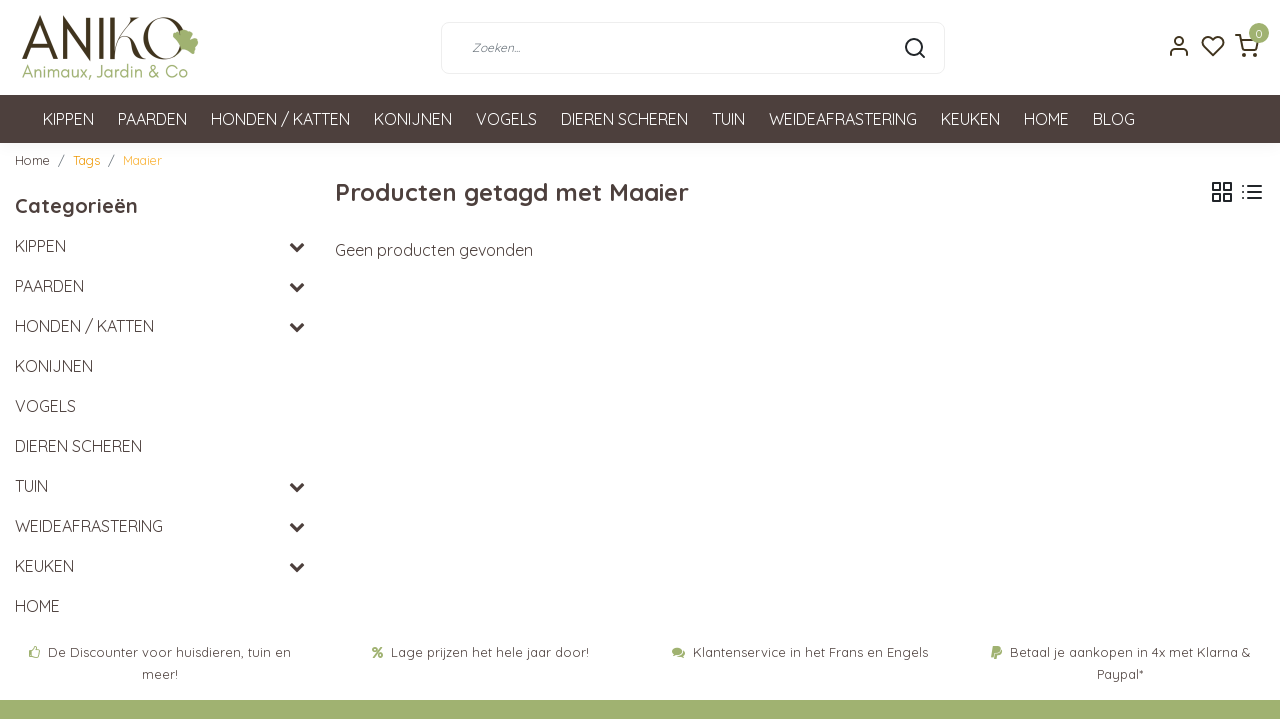

--- FILE ---
content_type: text/html;charset=utf-8
request_url: https://www.aniko.shop/nl/tags/maaier/
body_size: 13864
content:
<!DOCTYPE html>
<html lang="nl">
<head>
  <!--
    Dynamic Theme
    Theme by InStijl Media
    https://www.instijlmedia.nl
    
    If you are interested in our special offers or some customizaton, please contact us at support@instijlmedia.nl.
    -->
  <title>Maaier</title>
  <meta name="description" content="Aniko is de speciaalzaak voor Huisdieren, Tuin en Huis. Ontdek een selectie producten voor het welzijn van je huisdieren en het onderhoud van je buitenleven." />
  <meta name="keywords" content="Maaier, HobbyBoerderij, Tuin, Groentetuin, Dieren, Kip, Eend, Gans, Hond, Kat, Konijn, Paard, Geit, Koe, Schaap, Omheining, Elektrisch hek, schrikdraadapparaat, net, barbecue, rokerij, olijfhout, zomer, winter, herfst, lente, biologisch, ecoproducten" />
  <meta http-equiv="X-UA-Compatible" content="IE=Edge">
  <meta name="viewport" content="width=device-width">
  <meta name="apple-mobile-web-app-capable" content="yes">
  <meta name="apple-mobile-web-app-status-bar-style" content="black">
  <link rel="shortcut icon" href="https://cdn.webshopapp.com/shops/314692/themes/172647/v/1902267/assets/favicon.ico?20230601115414" type="image/x-icon" />
  <meta property="og:title" content="Maaier">
  <meta property="og:type" content="website">
  <meta property="og:description" content="Aniko is de speciaalzaak voor Huisdieren, Tuin en Huis. Ontdek een selectie producten voor het welzijn van je huisdieren en het onderhoud van je buitenleven.">
  <meta property="og:site_name" content="MY FARM BASE">
  <meta property="og:url" content="https://www.aniko.shop/">
    <meta property="og:image" content="https://cdn.webshopapp.com/shops/314692/themes/172647/v/1773949/assets/img-logo.png?20230530155942">
  <meta property="og:image:width" content="200px" />
  <meta property="og:image:height" content="200px" />
  	<link rel="preconnect" href="//ajax.googleapis.com">
	<link rel="preconnect" href="//cdn.webshopapp.com/">
	<link rel="preconnect" href="//cdn.webshopapp.com/">	
  <link rel="dns-prefetch" href="//ajax.googleapis.com">
	<link rel="dns-prefetch" href="//cdn.webshopapp.com/">
	<link rel="dns-prefetch" href="//cdn.webshopapp.com/">	

  <!-- Theme fonts -->
  
  <link href="//fonts.googleapis.com/css?family=Quicksand:400,300,600,700" rel="preload" as="style">
    <link href="//fonts.googleapis.com/css?family=Quicksand:400,300,600,700" rel="stylesheet">

		<link rel="preload" as="style" href="//fonts.googleapis.com/css?family=Quicksand:300,400,600&amp;display=swap">
	<link rel="preconnect" href="https://fonts.googleapis.com">
	<link rel="preconnect" href="https://fonts.gstatic.com" crossorigin>
	<link rel="dns-prefetch" href="https://fonts.googleapis.com">
	<link rel="dns-prefetch" href="https://fonts.gstatic.com" crossorigin>

		<link href="//fonts.googleapis.com/css?family=Quicksand:300,400,600&amp;display=swap" rel="stylesheet" media="all">

	<!-- Theme CSS -->
  <link rel="stylesheet" href="https://cdn.webshopapp.com/shops/314692/themes/172647/assets/css-bootstrap.css?2025051511355220201116091314" />
  <link rel="stylesheet" href="https://cdn.webshopapp.com/shops/314692/themes/172647/assets/css-owl-carousel.css?2025051511355220201116091314" />
    <link rel="stylesheet" href="https://cdn.webshopapp.com/shops/314692/themes/172647/assets/style.css?2025051511355220201116091314" />
    <link rel="stylesheet" href="https://cdn.webshopapp.com/shops/314692/themes/172647/assets/settings.css?2025051511355220201116091314" />
  <script src="https://cdn.webshopapp.com/shops/314692/themes/172647/assets/js-jquery.js?2025051511355220201116091314"></script>
  <!-- Google Tag Manager -->
      <meta charset="utf-8"/>
<!-- [START] 'blocks/head.rain' -->
<!--

  (c) 2008-2026 Lightspeed Netherlands B.V.
  http://www.lightspeedhq.com
  Generated: 14-01-2026 @ 03:21:01

-->
<link rel="canonical" href="https://www.aniko.shop/nl/tags/maaier/"/>
<link rel="alternate" href="https://www.aniko.shop/nl/index.rss" type="application/rss+xml" title="Nieuwe producten"/>
<meta name="robots" content="noodp,noydir"/>
<meta name="google-site-verification" content="t7t5ebuhhNCDvC30or1fyg7xTwwsoX5xj6-c23lomoY"/>
<meta property="og:url" content="https://www.aniko.shop/nl/tags/maaier/?source=facebook"/>
<meta property="og:site_name" content="MY FARM BASE"/>
<meta property="og:title" content="Maaier"/>
<meta property="og:description" content="Aniko is de speciaalzaak voor Huisdieren, Tuin en Huis. Ontdek een selectie producten voor het welzijn van je huisdieren en het onderhoud van je buitenleven."/>
<script>
(function(w,d,s,l,i){w[l]=w[l]||[];w[l].push({'gtm.start':
new Date().getTime(),event:'gtm.js'});var f=d.getElementsByTagName(s)[0],
j=d.createElement(s),dl=l!='dataLayer'?'&l='+l:'';j.async=true;j.src=
'https://www.googletagmanager.com/gtm.js?id='+i+dl;f.parentNode.insertBefore(j,f);
})(window,document,'script','dataLayer','GTM-NKB387F');
</script>
<script>
  window.dataLayer = window.dataLayer || [];
    function gtag(){dataLayer.push(arguments);}
    gtag('js', new Date());
    gtag('config', 'G-P8LK1P7Z4Q');
</script>
<script>
window.$crisp=[];window.CRISP_WEBSITE_ID="49aa64aa-b92c-44bd-bedf-0aa1d23fd83d";(function(){d=document;s=d.createElement("script");s.src="https://client.crisp.chat/l.js";s.async=1;d.getElementsByTagName("head")[0].appendChild(s);})();
</script>
<script>
(function(h,o,t,j,a,r){
                h.hj=h.hj||function(){(h.hj.q=h.hj.q||[]).push(arguments)};
                h._hjSettings={hjid:2315923,hjsv:6};
                a=o.getElementsByTagName('head')[0];
                r=o.createElement('script');r.async=1;
                r.src=t+h._hjSettings.hjid+j+h._hjSettings.hjsv;
                a.appendChild(r);
        })(window,document,'https://static.hotjar.com/c/hotjar-','.js?sv=');

</script>
<!--[if lt IE 9]>
<script src="https://cdn.webshopapp.com/assets/html5shiv.js?2025-02-20"></script>
<![endif]-->
<!-- [END] 'blocks/head.rain' -->
</head>
  
<body class="body osx webkit">
    <div id="wrapper" class="wrapper">
    <!-- Template -->
        
<header id="header" class="header-white nav-theme sticky-top">
    <div class="header-inner bg-header text-header">
    <div class="container-ism">
      <div class="row">
                <div class="col-6 col-lg-4 pr-0 order-xl-1">
          <div class="logo d-flex  justify-content-start align-items-center h-100">
            <a href="" title="" onclick="mobileNav($(this));return false;" id="resNavOpener" class="link link-menu text-center text-header mr-2 d-xl-none d-block" data-target="#overlayNavigation">
              <div class="menu-icon">
              <span class="fa fa-bars" data-feather="menu" aria-hidden="true"></span>
              </div>
            </a>
            <a href="https://www.aniko.shop/nl/" title="De welzijnsexpert voor je tuin en je huisdieren">
              <img src="https://cdn.webshopapp.com/shops/314692/themes/172647/v/1773949/assets/img-logo.png?20230530155942" alt="De welzijnsexpert voor je tuin en je huisdieren" class="img-logo img-fluid">
            </a>
          </div>
        </div>
        <div class="col-1 col-lg-5 w-100 d-lg-block d-none justify-content-center align-self-center order-xl-2">
                    <div id="search">
            <form role="search" action="https://www.aniko.shop/nl/search/" method="get" id="formSearch" class="d-md-block d-none position-relative"  data-search-type="desktop">
               <div class="search-theme white input-group-append btn-shortrounded align-items-center">
                  <input type="search" class="form-control border-squared-right border-0 py-3 h-auto focus-0" autocomplete="off" placeholder="Zoeken..." value="" name="q" id="search-input" data-device="desktop">
                  <a href="" class="btn btn-theme border-squared-left mb-0 p-0 px-3" type="submit" title="Zoeken" onclick="$('#formSearch').submit();">
                    <i class="fa fa-search" data-feather="search"></i>
                  </a>
               </div>
              <div class="autocomplete hide">
                <div class="products products-livesearch row px-3 mb-3 clearfix"></div>
                <div class="notfound hide p-3">Geen producten gevonden...</div>
                <div class="more px-3 mb-3 clear">
                  <a class="btn btn-secondary btn-sm result-btn livesearch" href="javascript:;" onclick="$('#formSearch').submit();">
                    <span>Bekijk alle resultaten</span>
                  </a>
                </div>
              </div>
            </form>
          </div>
                            </div>
        <div class="col-6 col-lg-3 order-3">
          <div class="d-inline-block h-100 float-right">
                        <div class="hallmark align-text-bottom d-md-inline-block d-none">
              <a href="https://www.trustpilot.com/review/myfarmbase.com" title="" target="_blank" class="btn-hallmark mr-2">
                <img src="https://cdn.webshopapp.com/shops/314692/themes/172647/assets/hallmark.png?2025051511355220201116091314" alt="" class="img-fluid" />
              </a>
            </div>
                        <div class="header-search d-lg-none d-inline-block h-100">
              <button class="btn-search btn-nav border-0 p-0 m-0 h-100 bg-header text-header focus-0" onclick="mobileNav($(this));return false;" data-target="#overlaySearch">
                <i class="fa fa-lg fa-search" aria-hidden="true" data-feather="search"></i>
              </button>
            </div>
                        <div class="header-user header-languages d-none h-100">
              <div class="dropdown">
                <button class="btn-user btn-nav border-0 p-0 m-0 h-100 text-header focus-0" onclick="mobileNav($(this));return false;" data-target="#overlayUser">
                        							                  	<span class="flag flag-nl"></span>
                  	      						      							      						      							      						                </button>
            	</div>
            </div>
                        <div class="header-user d-inline-block h-100">
              <button class="btn-user btn-nav border-0 p-0 m-0 h-100 text-header focus-0" onclick="mobileNav($(this));return false;" data-target="#overlayUser">
                <i class="fa fa-lg fa-user-o" aria-hidden="true" data-feather="user"></i>
              </button>
            </div>
                        <div class="header-heart d-inline-block h-100">
              <a href="https://www.aniko.shop/nl/account/wishlist/" class="btn-heart btn-nav border-0 p-0 m-0 h-100 text-header focus-0">
                <i class="fa fa-lg fa-heart-o" aria-hidden="true" data-feather="heart"></i>
              </a>
            </div>
                        <div class="header-cart d-inline-block h-100">
              <button class="btn-user btn-nav border-0 p-0 m-0 h-100 text-header focus-0 position-relative" onclick="mobileNav($(this));return false;" data-target="#overlayCart">
                <i class="fa fa-lg fa-shopping-cart" aria-hidden="true" data-feather="shopping-cart"></i>
                <span class="cart-count">0</span>
              </button>
            </div>
          </div>
        </div>

      </div>
    </div>
  </div>
            <nav id="megamenu" class="navbar navbar-expand-lg bg-navbar text-navbar py-0 d-xl-block d-none">
  <div class="container-ism">
    <div class="ism-mainnav">
      <ul class="nav mr-auto">
                                  <li class="nav-item item  categories">
            <a href="https://www.aniko.shop/nl/kippen/" class="nav-link">KIPPEN</a>
                                    <div class="subnav ism-dropdown">
                            	              	              	                                                              <ul class="subnav-col list-unstyled m-0">
                                          <li class="subitem">
                        <a href="https://www.aniko.shop/nl/kippen/kippenhokken/" title="Kippenhokken  ">Kippenhokken  </a>
                                              </li>
                                          <li class="subitem">
                        <a href="https://www.aniko.shop/nl/kippen/verwarming/" title="Verwarming">Verwarming</a>
                                              </li>
                                      </ul>
                              	            	            </div>
                    	</li>
                          <li class="nav-item item  categories">
            <a href="https://www.aniko.shop/nl/paarden/" class="nav-link">PAARDEN</a>
                                    <div class="subnav ism-dropdown">
                            	              	              	                                                              <ul class="subnav-col list-unstyled m-0">
                                          <li class="subitem">
                        <a href="https://www.aniko.shop/nl/paarden/voor-de-ruiter/" title="Voor de ruiter">Voor de ruiter</a>
                                              </li>
                                          <li class="subitem">
                        <a href="https://www.aniko.shop/nl/paarden/voor-het-paard/" title="Voor het paard">Voor het paard</a>
                                              </li>
                                          <li class="subitem">
                        <a href="https://www.aniko.shop/nl/paarden/stal-en-weide/" title="Stal en weide">Stal en weide</a>
                                              </li>
                                      </ul>
                              	            	            </div>
                    	</li>
                          <li class="nav-item item  categories">
            <a href="https://www.aniko.shop/nl/honden-katten/" class="nav-link">HONDEN / KATTEN</a>
                                    <div class="subnav ism-dropdown">
                            	              	              	                                                              <ul class="subnav-col list-unstyled m-0">
                                          <li class="subitem">
                        <a href="https://www.aniko.shop/nl/honden-katten/katten/" title="Katten">Katten</a>
                                              </li>
                                          <li class="subitem">
                        <a href="https://www.aniko.shop/nl/honden-katten/honden/" title="Honden">Honden</a>
                                              </li>
                                          <li class="subitem">
                        <a href="https://www.aniko.shop/nl/honden-katten/scheren/" title="Scheren">Scheren</a>
                                              </li>
                                      </ul>
                              	            	            </div>
                    	</li>
                          <li class="nav-item item  categories">
            <a href="https://www.aniko.shop/nl/konijnen/" class="nav-link">KONIJNEN</a>
                    	</li>
                          <li class="nav-item item  categories">
            <a href="https://www.aniko.shop/nl/vogels-12318122/" class="nav-link">VOGELS</a>
                    	</li>
                          <li class="nav-item item  categories">
            <a href="https://www.aniko.shop/nl/dieren-scheren/" class="nav-link">DIEREN SCHEREN</a>
                    	</li>
                          <li class="nav-item item  categories">
            <a href="https://www.aniko.shop/nl/tuin/" class="nav-link">TUIN</a>
                                    <div class="subnav ism-dropdown">
                            	              	              	                                                              <ul class="subnav-col list-unstyled m-0">
                                          <li class="subitem">
                        <a href="https://www.aniko.shop/nl/tuin/ongedierte/" title="Ongedierte ">Ongedierte </a>
                                              </li>
                                      </ul>
                              	            	            </div>
                    	</li>
                          <li class="nav-item item  categories">
            <a href="https://www.aniko.shop/nl/weideafrastering/" class="nav-link">WEIDEAFRASTERING</a>
                                    <div class="subnav ism-dropdown">
                            	              	              	                                                              <ul class="subnav-col list-unstyled m-0">
                                          <li class="subitem">
                        <a href="https://www.aniko.shop/nl/weideafrastering/omheining-kits/" title="Omheining kits ">Omheining kits </a>
                                              </li>
                                          <li class="subitem">
                        <a href="https://www.aniko.shop/nl/weideafrastering/berichten-krachtpatsers/" title="Berichten, krachtpatsers">Berichten, krachtpatsers</a>
                                              </li>
                                          <li class="subitem">
                        <a href="https://www.aniko.shop/nl/weideafrastering/netten-11256613/" title="Netten">Netten</a>
                                              </li>
                                          <li class="subitem">
                        <a href="https://www.aniko.shop/nl/weideafrastering/geleiders/" title="Geleiders ">Geleiders </a>
                                              </li>
                                      </ul>
                              	            	            </div>
                    	</li>
                          <li class="nav-item item  categories">
            <a href="https://www.aniko.shop/nl/keuken/" class="nav-link">KEUKEN</a>
                                    <div class="subnav ism-dropdown">
                            	              	              	                                                              <ul class="subnav-col list-unstyled m-0">
                                          <li class="subitem">
                        <a href="https://www.aniko.shop/nl/keuken/zuivelproducten/" title="Zuivelproducten">Zuivelproducten</a>
                                              </li>
                                          <li class="subitem">
                        <a href="https://www.aniko.shop/nl/keuken/vlees/" title="Vlees">Vlees</a>
                                              </li>
                                      </ul>
                              	            	            </div>
                    	</li>
                          <li class="nav-item item  categories">
            <a href="https://www.aniko.shop/nl/home/" class="nav-link">HOME</a>
                    	</li>
                        <li class="nav-item item ">
          <a href="https://www.aniko.shop/nl/blogs/hobbyfarming/" title="BLOG" class="nav-link">BLOG</a>
          <div class="subnav ism-dropdown">
                        <ul class="subnav-col list-unstyled m-0">
              <li class="subitem">
                <a href="https://www.aniko.shop/nl/blogs/hobbyfarming/de-lievelingshonden-van-europa/" title="De lievelingshonden van Europa">De lievelingshonden van Europa</a>
              </li>
            </ul>
                        <ul class="subnav-col list-unstyled m-0">
              <li class="subitem">
                <a href="https://www.aniko.shop/nl/blogs/hobbyfarming/verzorging-van-uw-paard-goede-raad-om-uw-paard-te/" title="Verzorging van uw paard: goede raad om uw paard te beschermen tegen de winter en insecten">Verzorging van uw paard: goede raad om uw paard te beschermen tegen de winter en insecten</a>
              </li>
            </ul>
                        <ul class="subnav-col list-unstyled m-0">
              <li class="subitem">
                <a href="https://www.aniko.shop/nl/blogs/hobbyfarming/het-juiste-kleine-huisdier-voor-u-kiezen/" title="Het juiste kleine huisdier voor u kiezen">Het juiste kleine huisdier voor u kiezen</a>
              </li>
            </ul>
                        <ul class="subnav-col list-unstyled m-0">
              <li class="subitem">
                <a href="https://www.aniko.shop/nl/blogs/hobbyfarming/10-konijnenrassen-om-te-gaan-fokken/" title="10 konijnenrassen om te gaan fokken">10 konijnenrassen om te gaan fokken</a>
              </li>
            </ul>
                        <ul class="subnav-col list-unstyled m-0">
              <li class="subitem">
                <a href="https://www.aniko.shop/nl/blogs/hobbyfarming/wat-zijn-de-voordelen-van-probiotica-voor-mijn-hui/" title="Wat zijn de voordelen van probiotica voor mijn huisdier?">Wat zijn de voordelen van probiotica voor mijn huisdier?</a>
              </li>
            </ul>
                        </div>
        </li>
                      </ul>
    </div>
  </div>
</nav>      </header>    	<div class="ism-messages">
      	    	</div>
          		<section class="main main-pages">
    	<div class="container-ism">  <nav class="d-inline-block" aria-label="breadcrumb">
    <ol class="breadcrumb bg-transparent d-flex px-0 py-2 mb-0">
      <li class="breadcrumb-item small"><a href="https://www.aniko.shop/nl/" title="Home" class="text-body">Home</a></li>
            <li class="breadcrumb-item small"><a href="https://www.aniko.shop/nl/tags/" title="Tags" class="">Tags</a></li>
            <li class="breadcrumb-item small active"><a href="https://www.aniko.shop/nl/tags/maaier/" title="Maaier" class="text-theme">Maaier</a></li>
          </ol>
  </nav>
</div>  	<div class="container-ism">
    <div class="row">
            <div class="col-xl-3 col-12 d-xl-block d-none">
        <div id="sidebar" class="">
  <div class="sidebar-inner">
     
    <div class="widget widget-categories">
      <div class="title-box mt-3 h5 d-block overflow-hidden w-100">
        <div class="text-body text-decoration-none d-flex">
          <strong class="flex-grow-1 text-truncate">Categorieën</strong>
        </div>
      </div>
      <div class="content-box">
        <ul id="sidecategories" class="categories nav flex-column overflow-hidden">
                                                  <li class="nav-item nav-category w-100">
            <div class="d-flex align-items-center">
              <a href="https://www.aniko.shop/nl/kippen/" title="" class="nav-link px-0 text-body flex-grow-1 w-100 text-truncate">
                <span class="text-body text-truncate">KIPPEN</span>
              </a>
                            <div class="icon-down text-right">
                <a href="https://www.aniko.shop/nl/kippen/" title="" class="text-body collapsed" data-toggle="collapse" data-target="#category-10814337" aria-expanded="false" aria-controls="category-10814337"><i class="fa fa-chevron-down"></i></a>
              </div>
                          </div>
                        <div id="category-10814337" class="collapse multi-collapse" data-parent="#sidecategories">
              <ul class="nav flex-column overflow-hidden">
                                <li class="nav-item nav-category w-100">
                  <div class="d-flex align-items-center">
                    <a href="https://www.aniko.shop/nl/kippen/kippenhokken/" title="Kippenhokken  " class="nav-link flex-grow-1 w-100 text-truncate">
                      <span class="text-body text-truncate">Kippenhokken  </span>
                    </a>
                                      </div>
                                  </li>
                                <li class="nav-item nav-category w-100">
                  <div class="d-flex align-items-center">
                    <a href="https://www.aniko.shop/nl/kippen/verwarming/" title="Verwarming" class="nav-link flex-grow-1 w-100 text-truncate">
                      <span class="text-body text-truncate">Verwarming</span>
                    </a>
                                      </div>
                                  </li>
                              </ul>
            </div>
                      </li>
                                                            <li class="nav-item nav-category w-100">
            <div class="d-flex align-items-center">
              <a href="https://www.aniko.shop/nl/paarden/" title="" class="nav-link px-0 text-body flex-grow-1 w-100 text-truncate">
                <span class="text-body text-truncate">PAARDEN</span>
              </a>
                            <div class="icon-down text-right">
                <a href="https://www.aniko.shop/nl/paarden/" title="" class="text-body collapsed" data-toggle="collapse" data-target="#category-10814345" aria-expanded="false" aria-controls="category-10814345"><i class="fa fa-chevron-down"></i></a>
              </div>
                          </div>
                        <div id="category-10814345" class="collapse multi-collapse" data-parent="#sidecategories">
              <ul class="nav flex-column overflow-hidden">
                                <li class="nav-item nav-category w-100">
                  <div class="d-flex align-items-center">
                    <a href="https://www.aniko.shop/nl/paarden/voor-de-ruiter/" title="Voor de ruiter" class="nav-link flex-grow-1 w-100 text-truncate">
                      <span class="text-body text-truncate">Voor de ruiter</span>
                    </a>
                                      </div>
                                  </li>
                                <li class="nav-item nav-category w-100">
                  <div class="d-flex align-items-center">
                    <a href="https://www.aniko.shop/nl/paarden/voor-het-paard/" title="Voor het paard" class="nav-link flex-grow-1 w-100 text-truncate">
                      <span class="text-body text-truncate">Voor het paard</span>
                    </a>
                                      </div>
                                  </li>
                                <li class="nav-item nav-category w-100">
                  <div class="d-flex align-items-center">
                    <a href="https://www.aniko.shop/nl/paarden/stal-en-weide/" title="Stal en weide" class="nav-link flex-grow-1 w-100 text-truncate">
                      <span class="text-body text-truncate">Stal en weide</span>
                    </a>
                                      </div>
                                  </li>
                              </ul>
            </div>
                      </li>
                                                            <li class="nav-item nav-category w-100">
            <div class="d-flex align-items-center">
              <a href="https://www.aniko.shop/nl/honden-katten/" title="" class="nav-link px-0 text-body flex-grow-1 w-100 text-truncate">
                <span class="text-body text-truncate">HONDEN / KATTEN</span>
              </a>
                            <div class="icon-down text-right">
                <a href="https://www.aniko.shop/nl/honden-katten/" title="" class="text-body collapsed" data-toggle="collapse" data-target="#category-11271901" aria-expanded="false" aria-controls="category-11271901"><i class="fa fa-chevron-down"></i></a>
              </div>
                          </div>
                        <div id="category-11271901" class="collapse multi-collapse" data-parent="#sidecategories">
              <ul class="nav flex-column overflow-hidden">
                                <li class="nav-item nav-category w-100">
                  <div class="d-flex align-items-center">
                    <a href="https://www.aniko.shop/nl/honden-katten/katten/" title="Katten" class="nav-link flex-grow-1 w-100 text-truncate">
                      <span class="text-body text-truncate">Katten</span>
                    </a>
                                      </div>
                                  </li>
                                <li class="nav-item nav-category w-100">
                  <div class="d-flex align-items-center">
                    <a href="https://www.aniko.shop/nl/honden-katten/honden/" title="Honden" class="nav-link flex-grow-1 w-100 text-truncate">
                      <span class="text-body text-truncate">Honden</span>
                    </a>
                                      </div>
                                  </li>
                                <li class="nav-item nav-category w-100">
                  <div class="d-flex align-items-center">
                    <a href="https://www.aniko.shop/nl/honden-katten/scheren/" title="Scheren" class="nav-link flex-grow-1 w-100 text-truncate">
                      <span class="text-body text-truncate">Scheren</span>
                    </a>
                                      </div>
                                  </li>
                              </ul>
            </div>
                      </li>
                                                            <li class="nav-item nav-category w-100">
            <div class="d-flex align-items-center">
              <a href="https://www.aniko.shop/nl/konijnen/" title="" class="nav-link px-0 text-body flex-grow-1 w-100 text-truncate">
                <span class="text-body text-truncate">KONIJNEN</span>
              </a>
                          </div>
                      </li>
                                                            <li class="nav-item nav-category w-100">
            <div class="d-flex align-items-center">
              <a href="https://www.aniko.shop/nl/vogels-12318122/" title="" class="nav-link px-0 text-body flex-grow-1 w-100 text-truncate">
                <span class="text-body text-truncate">VOGELS</span>
              </a>
                          </div>
                      </li>
                                                            <li class="nav-item nav-category w-100">
            <div class="d-flex align-items-center">
              <a href="https://www.aniko.shop/nl/dieren-scheren/" title="" class="nav-link px-0 text-body flex-grow-1 w-100 text-truncate">
                <span class="text-body text-truncate">DIEREN SCHEREN</span>
              </a>
                          </div>
                      </li>
                                                            <li class="nav-item nav-category w-100">
            <div class="d-flex align-items-center">
              <a href="https://www.aniko.shop/nl/tuin/" title="" class="nav-link px-0 text-body flex-grow-1 w-100 text-truncate">
                <span class="text-body text-truncate">TUIN</span>
              </a>
                            <div class="icon-down text-right">
                <a href="https://www.aniko.shop/nl/tuin/" title="" class="text-body collapsed" data-toggle="collapse" data-target="#category-11153071" aria-expanded="false" aria-controls="category-11153071"><i class="fa fa-chevron-down"></i></a>
              </div>
                          </div>
                        <div id="category-11153071" class="collapse multi-collapse" data-parent="#sidecategories">
              <ul class="nav flex-column overflow-hidden">
                                <li class="nav-item nav-category w-100">
                  <div class="d-flex align-items-center">
                    <a href="https://www.aniko.shop/nl/tuin/ongedierte/" title="Ongedierte " class="nav-link flex-grow-1 w-100 text-truncate">
                      <span class="text-body text-truncate">Ongedierte </span>
                    </a>
                                      </div>
                                  </li>
                              </ul>
            </div>
                      </li>
                                                            <li class="nav-item nav-category w-100">
            <div class="d-flex align-items-center">
              <a href="https://www.aniko.shop/nl/weideafrastering/" title="" class="nav-link px-0 text-body flex-grow-1 w-100 text-truncate">
                <span class="text-body text-truncate">WEIDEAFRASTERING</span>
              </a>
                            <div class="icon-down text-right">
                <a href="https://www.aniko.shop/nl/weideafrastering/" title="" class="text-body collapsed" data-toggle="collapse" data-target="#category-10814640" aria-expanded="false" aria-controls="category-10814640"><i class="fa fa-chevron-down"></i></a>
              </div>
                          </div>
                        <div id="category-10814640" class="collapse multi-collapse" data-parent="#sidecategories">
              <ul class="nav flex-column overflow-hidden">
                                <li class="nav-item nav-category w-100">
                  <div class="d-flex align-items-center">
                    <a href="https://www.aniko.shop/nl/weideafrastering/omheining-kits/" title="Omheining kits " class="nav-link flex-grow-1 w-100 text-truncate">
                      <span class="text-body text-truncate">Omheining kits </span>
                    </a>
                                      </div>
                                  </li>
                                <li class="nav-item nav-category w-100">
                  <div class="d-flex align-items-center">
                    <a href="https://www.aniko.shop/nl/weideafrastering/berichten-krachtpatsers/" title="Berichten, krachtpatsers" class="nav-link flex-grow-1 w-100 text-truncate">
                      <span class="text-body text-truncate">Berichten, krachtpatsers</span>
                    </a>
                                      </div>
                                  </li>
                                <li class="nav-item nav-category w-100">
                  <div class="d-flex align-items-center">
                    <a href="https://www.aniko.shop/nl/weideafrastering/netten-11256613/" title="Netten" class="nav-link flex-grow-1 w-100 text-truncate">
                      <span class="text-body text-truncate">Netten</span>
                    </a>
                                      </div>
                                  </li>
                                <li class="nav-item nav-category w-100">
                  <div class="d-flex align-items-center">
                    <a href="https://www.aniko.shop/nl/weideafrastering/geleiders/" title="Geleiders " class="nav-link flex-grow-1 w-100 text-truncate">
                      <span class="text-body text-truncate">Geleiders </span>
                    </a>
                                      </div>
                                  </li>
                              </ul>
            </div>
                      </li>
                                                            <li class="nav-item nav-category w-100">
            <div class="d-flex align-items-center">
              <a href="https://www.aniko.shop/nl/keuken/" title="" class="nav-link px-0 text-body flex-grow-1 w-100 text-truncate">
                <span class="text-body text-truncate">KEUKEN</span>
              </a>
                            <div class="icon-down text-right">
                <a href="https://www.aniko.shop/nl/keuken/" title="" class="text-body collapsed" data-toggle="collapse" data-target="#category-11153229" aria-expanded="false" aria-controls="category-11153229"><i class="fa fa-chevron-down"></i></a>
              </div>
                          </div>
                        <div id="category-11153229" class="collapse multi-collapse" data-parent="#sidecategories">
              <ul class="nav flex-column overflow-hidden">
                                <li class="nav-item nav-category w-100">
                  <div class="d-flex align-items-center">
                    <a href="https://www.aniko.shop/nl/keuken/zuivelproducten/" title="Zuivelproducten" class="nav-link flex-grow-1 w-100 text-truncate">
                      <span class="text-body text-truncate">Zuivelproducten</span>
                    </a>
                                      </div>
                                  </li>
                                <li class="nav-item nav-category w-100">
                  <div class="d-flex align-items-center">
                    <a href="https://www.aniko.shop/nl/keuken/vlees/" title="Vlees" class="nav-link flex-grow-1 w-100 text-truncate">
                      <span class="text-body text-truncate">Vlees</span>
                    </a>
                                      </div>
                                  </li>
                              </ul>
            </div>
                      </li>
                                                            <li class="nav-item nav-category w-100">
            <div class="d-flex align-items-center">
              <a href="https://www.aniko.shop/nl/home/" title="" class="nav-link px-0 text-body flex-grow-1 w-100 text-truncate">
                <span class="text-body text-truncate">HOME</span>
              </a>
                          </div>
                      </li>
                            </ul>
      </div>
    </div>
      </div>
</div>      </div>
            <div class="col-xl-9 col-12">
        <div id="cheading">
          <div class="row align-items-center">
            <div class="col-10">
          		<h1 class="h4 headings-font mb-lg-3">Producten getagd met Maaier</h1>
            </div>
            <div class="col-2 text-right">
            	<div class="mode mb-lg-3">
                <a href="https://www.aniko.shop/nl/tags/maaier/" title="Foto-tabel" class="btn btn-theme p-0 d-none d-md-inline-block d-lg-inline-block d-xl-inline-block"><i class="fa fa-th-large" data-feather="grid" aria-hidden="true"></i></a>
                <a href="https://www.aniko.shop/nl/tags/maaier/?mode=list" title="Lijst" class="btn btn-theme p-0 d-none d-md-inline-block d-lg-inline-block d-xl-inline-block"><i class="fa fa-list" data-feather="list" aria-hidden="true"></i></a>
              </div>
            </div>
          </div>
                             	</div>
          <form action="https://www.aniko.shop/nl/tags/maaier/" method="get" id="sortForm" class=" mb-3">
            <div class="d-lg-flex align-items-center justify-content-between mb-lg-3">
                            <div class="show-filters ml-2 d-flex align-items-center justify-content-end w-100">
                              </div>
            </div>
            </form>
                      <div class="clearfix"></div>
                	<form action="https://www.aniko.shop/nl/tags/maaier/" method="get" id="modeForm">
                    </form>
                <div class="clearfix"></div>
        
      <div id="products" class="products-feed">
                <div class="products not-found pb-5">Geen producten gevonden</div>
                      </div>

      
              </div>
    </div>
  </div><!-- container -->  </section>          <div class="theme-usp text-xl-left text-center down text-xl-center d-none d-sm-block footer">
    <div class="container-ism">
        <div class="row">
                      <div class="col-xl col-md-6 mb-md-0 mb-3">
              <div class="usp-item d-inline-block align-items-center"><i class="fa fa-thumbs-o-up mr-2 co-theme"></i><span>De Discounter voor huisdieren, tuin en meer!</span></div>
            </div>
                      <div class="col-xl col-md-6 mb-md-0 mb-3">
              <div class="usp-item d-inline-block align-items-center"><i class="fa fa-percent mr-2 co-theme"></i><span>Lage prijzen het hele jaar door!</span></div>
            </div>
                      <div class="col-xl col-md-6 mb-md-0 mb-3">
              <div class="usp-item d-inline-block align-items-center"><i class="fa fa-comments mr-2 co-theme"></i><span>Klantenservice in het Frans en Engels</span></div>
            </div>
                      <div class="col-xl col-md-6 mb-md-0 mb-3">
              <div class="usp-item d-inline-block align-items-center"><i class="fa fa-paypal mr-2 co-theme"></i><span>Betaal je aankopen in 4x met Klarna & Paypal*</span></div>
            </div>
                  </div>
    </div>
</div>
<div id="theme-contact" class="bg-contact text-contact">
    <div class="container-ism pt-3 pb-2">
        <div class="row">
          <div class="col-12 col-md-12 col-lg-4">
            <form id="formNewsletter" action="https://www.aniko.shop/nl/account/newsletter/" method="post">
              <div class="form-group">
                <label for="formNewsletterEmail"><strong>Abonneer je op onze nieuwsbrief</strong></label>
                <input type="hidden" name="key" value="8ec6005eb20451a6f487d71a5939d06b">
                <div class="input-group-append">
                  <input type="email" name="email" id="formNewsletterEmail" class="form-control btn-shortrounded border-squared-right h-auto" aria-describedby="emailHelp" placeholder="Enter your e-mail">
                  <button type="submit" onclick="$('#formNewsletter').submit(); return false;" title="Subscribe" class="btn btn-theme btn-darken btn-shortrounded product-tag border-squared-left mb-0 p-0 px-3">Abonneer</button>
              	</div>
                <small id="emailHelp" class="form-text">* We zullen je email nooit met iemand anders delen.</small>
              </div>
            </form>
          </div>
          <div class="col-12 col-md-6 col-lg-4 col-xl pr0 pl0 d-flex justify-content-start justify-content-lg-center">
            <div class="d-flex align-items-center">
              <div class="contact-icon mr-3">
                <svg class="fa fa-user fa-lg" data-feather="user" width="32" height="32"></svg>
              </div>
              <div class="account-content">
                <a href="https://www.aniko.shop/nl/account/" title="Mijn account" class="text-contact">                <div class="title-box font-weight-bold">
                  <strong>Mijn account</strong>
                </div>
                <div class="content-box">
                  Regel alles in je account. Volg je bestelling, betaal facturen of retourneer een artikel.
                </div>
                </a>            	</div>
            </div>
          </div>
          <div class="col-12 col-md-6 col-lg-3 col-xl pr0 pl0 d-flex justify-content-start justify-content-lg-center">
           	<div class="d-flex align-items-center">
              <div class="contact-icon mr-3">
                <svg class="fa fa-comment-o fa-lg" data-feather="message-square" width="32" height="32"></svg>
              </div>
              <div class="contact-content">
                <a href="https://www.aniko.shop/nl/service/" title="Questions?" class="text-contact">                  <div class="contact-content-title font-weight-bold">
                    <strong>Questions?</strong>
                  </div>
                  <div class="contact-content-subtitle">
                    We helpen je graag. Pleeg onze klantenservice raad
                  </div>
                </a>            	</div>
            </div>
          </div>
        </div>
    </div>
</div>    <footer id="footer">
  <div class="container-ism pt-md-5 pt-3">
    <div class="row">
            <div class="col-12 col-md-6 col-lg-3">
        <div class="title-box h5 text-footer mb-2">
                    <strong>Klantenservice</strong>
                            </div>     
        <div id="servicelinks" class="content-box show">
          <ul class="list-unstyled text-small">
                        <li><a class="text-footer" href="https://www.aniko.shop/nl/service/cookies/" title="Over Cookies">Over Cookies</a></li>
                        <li><a class="text-footer" href="https://www.aniko.shop/nl/service/general-terms-conditions/" title="Voorwaarden voor Verkoop &amp; Gebruik">Voorwaarden voor Verkoop &amp; Gebruik</a></li>
                        <li><a class="text-footer" href="https://www.aniko.shop/nl/service/partner/" title="Non-profit organisaties">Non-profit organisaties</a></li>
                        <li><a class="text-footer" href="https://www.aniko.shop/nl/service/payment-methods/" title="Betaalmethoden">Betaalmethoden</a></li>
                        <li><a class="text-footer" href="https://www.aniko.shop/nl/service/shipping-returns/" title="Verzending &amp; Retouren">Verzending &amp; Retouren</a></li>
                      </ul>
      	</div>
      </div>
       <div class="col-12 col-md-6 col-lg-3">
				<div class="title-box h5 text-footer mb-2">
                     <strong>Mijn account</strong>
                            </div>       
        <div id="myacc" class="content-box show">
          <ul class="list-unstyled text-small">
                        <li><a class="text-footer" href="https://www.aniko.shop/nl/account/login/" title="Inloggen">Inloggen</a></li>
                        <li><a class="text-footer" href="https://www.aniko.shop/nl/account/orders/" title="Mijn bestellingen">Mijn bestellingen</a></li>
            <li><a class="text-footer" href="https://www.aniko.shop/nl/account/wishlist/" title="Mijn verlanglijst">Mijn verlanglijst</a></li>
            <li><a class="text-footer" href="https://www.aniko.shop/nl/compare/" title="Vergelijk producten">Vergelijk producten</a></li>
          </ul>
      	</div>
               </div>
      <div class="col-12 col-md-6 col-lg-3">
        <div class="title-box h5 text-footer mb-2">
                    <strong>Categorieën</strong>
                             </div>  
        <div id="cate" class="content-box show">
          <ul class="list-unstyled text-small">
                        <li><a class="text-footer" href="https://www.aniko.shop/nl/kippen/" title="KIPPEN">KIPPEN</a></li>
                        <li><a class="text-footer" href="https://www.aniko.shop/nl/paarden/" title="PAARDEN">PAARDEN</a></li>
                        <li><a class="text-footer" href="https://www.aniko.shop/nl/honden-katten/" title="HONDEN / KATTEN">HONDEN / KATTEN</a></li>
                        <li><a class="text-footer" href="https://www.aniko.shop/nl/konijnen/" title="KONIJNEN">KONIJNEN</a></li>
                        <li><a class="text-footer" href="https://www.aniko.shop/nl/vogels-12318122/" title="VOGELS">VOGELS</a></li>
                        <li><a class="text-footer" href="https://www.aniko.shop/nl/dieren-scheren/" title="DIEREN SCHEREN">DIEREN SCHEREN</a></li>
                        <li><a class="text-footer" href="https://www.aniko.shop/nl/tuin/" title="TUIN">TUIN</a></li>
                        <li><a class="text-footer" href="https://www.aniko.shop/nl/weideafrastering/" title="WEIDEAFRASTERING">WEIDEAFRASTERING</a></li>
                      </ul>
        </div>
      </div>
      <div class="col-12 col-md-6 col-lg-3">
        <div class="block-box mb-4">
          <div class="title-box h5 text-footer mb-2">
                         <strong>Contactgegevens</strong>
                                  </div>          
          <div id="contacts" class="content-box show mb-3">
            <div class="contact-info"> 
              <div class="content-box">  
                <span class="text-footer">MY FARM BASE</span>
                <ul class="list-unstyled text-footer">
                                    <li class="d-flex align-items-top align-middle"><svg class="fa fa-lg fa-envelope mr-1" data-feather="mail" height="24"></svg><span><a href="/cdn-cgi/l/email-protection" class="__cf_email__" data-cfemail="ec8f8382988d8f98ac8d82858783c29f84839c">[email&#160;protected]</a></span></li>                  <li class="d-flex align-items-top align-middle"><svg class="fa fa-lg fa-map-marker mr-1" data-feather="map-pin" height="24"></svg><span>1 Boulevard de la Libération <br />67500 Haguenau, France</span></li>                </ul>
                <ul class="list-unstyled text-footer">
                	<li>KVK: 89890771200027</li>                	<li>BTW: FR55898907712</li>                	              	</ul>
              </div>
            </div>
                                                                        <div class="social-networks">
              <a href="https://www.facebook.com/anikofrance/" target="_blank" class="text-footer"><i class="fa fa-lg pr-2 fa-facebook"></i></a>                                                                                    <a href="https://www.instagram.com/aniko_france/" target="_blank" class="text-footer"><i class="fa fa-lg pr-2 fa-instagram"></i></a>            </div>
                      </div>
        </div>
      </div>
    </div>
  </div>
</footer>
<div class="container-ism">
  <div class="row justify-content-between align-items-center">
    <div class="copyright col-lg-5 col-12 py-2">
      <span class="small">© Copyright 2026 - MY FARM BASE | Realisatie<a href="https://www.instijlmedia.nl" target="_blank" title="InStijl Media" class="text-copy"> InStijl Media</a></span>
      <span class="small"><br />
              	<a href="https://www.aniko.shop/nl/service/general-terms-conditions/"  class="text-muted" title="Voorwaarden voor Verkoop &amp; Gebruik">Voorwaarden voor Verkoop &amp; Gebruik</a>
              	| <a href="https://www.aniko.shop/nl/service/disclaimer/"  class="text-muted" title="Disclaimer">Disclaimer</a>
              	| <a href="https://www.aniko.shop/nl/sitemap/"  class="text-muted" title="Site Kaart">Site Kaart</a>
       | 
            </span>
    </div>
    <div class="Payments col-lg-7 col-12 text-lg-right py-xl-0 py-2">
      <div class="paymentMethods paymentMethods-originals">
                <img src="https://cdn.webshopapp.com/assets/icon-payment-paypal.png?2025-02-20" title="PayPal" alt="PayPal" />
                <img src="https://cdn.webshopapp.com/assets/icon-payment-mastercard.png?2025-02-20" title="MasterCard" alt="MasterCard" />
                <img src="https://cdn.webshopapp.com/assets/icon-payment-visa.png?2025-02-20" title="Visa" alt="Visa" />
                <img src="https://cdn.webshopapp.com/assets/icon-payment-ideal.png?2025-02-20" title="iDEAL" alt="iDEAL" />
        				        
      </div>
    </div>
  </div>
</div>        <!-- END Template -->
  </div>
          <!-- Theme Navs -->
      	<div id="overlayUser" class="overlay" onclick="mobileNav($(this));return false;" data-target="#overlayUser">
  <div class="overlay-content">
		<div class="overlay-header bg-white text-body font-weight-bold border-bottom">
      <h5 class="overlay-title">Mijn account</h5>
     <button type="button" class="close" onclick="mobileNav($(this));return false;" data-target="#overlayUser">
        <span class="fa fa-times" data-feather="x" aria-hidden="true"></span>
      </button>
    </div>
    <div class="overlay-body">
        <div class="container-ism text-left py-4">
            <div class="row">
                <div class="col-12">
                                        Je bent niet ingelogd. Log in om van alle voordelen gebruik te maken. Of maak nu een account aan.
                                    </div>
            </div>
            <div class="row">
                <div class="col-12">
                                      	<form method="post" id="ism-loginForm" action="https://www.aniko.shop/nl/account/loginPost/?return=https%3A%2F%2Fwww.aniko.shop%2Fnl%2Ftags%2Fmaaier%2F">
                      <input type="hidden" name="key" value="8ec6005eb20451a6f487d71a5939d06b" />
                      <input type="hidden" name="type" value="login" />
                      <div class="form-group">
                         <label for="ismLoginEmail" class="small">E-mailadres</label>
                         <input type="email" name="email" class="form-control" id="ismLoginEmail" placeholder="Naam" autocomplete='email' required>
                      </div>
                      <div class="form-group mb-0">
                         <label for="ismLoginPassword" class="small">Wachtwoord</label>
                         <input type="password" name="password" class="form-control" id="ismLoginPassword" placeholder="Wachtwoord" autocomplete='current-password' required>
                      </div>
                      <div class="d-block align-items-center w-100 mt-3">
                        <button type="submit" class="btn btn-theme d-block w-100 btn-darken btn-shortrounded mb-2"><i class="fa fa-user-circle-o pr-2" aria-hidden="true"></i>Log in</button>
                      <a href="https://www.aniko.shop/nl/account/register/" class="btn btn-secondary d-block btn-darken btn-shortrounded"><i class="fa fa-plus pr-2" aria-hidden="true"></i>Registreren</a>
                        <a class="link text-muted text-right" href="https://www.aniko.shop/nl/account/password/"><small>Wachtwoord vergeten?</small></a>
                      </div>
                  </form>
                                    </div>
            </div>
        </div>
		</div>
        <div class="overlay-header bg-light text-body mb-2">
      <div class="row">
        <div class=" col-12"><h5 class="overlay-title">Taal</h5></div>
      </div>
    </div>
    <div class="overlay-body">
      <div class="container">
        <div class="row">
                    <div class="languages col-12">
            
                                                      

<a href="https://www.aniko.shop/nl/go/category/" title="Nederlands" lang="nl" class="text-dark text-underline-0">
  <div class="row row-hover py-2">
      <div class="col-12 d-flex align-items-center">
        <span class="flag flag-nl"></span>
        <span class="ml-2">Nederlands</span>
      </div>
  </div>
</a>
<a href="https://www.aniko.shop/en/go/category/" title="English" lang="en" class="text-dark text-underline-0">
  <div class="row row-hover py-2">
      <div class="col-12 d-flex align-items-center">
        <span class="flag flag-en"></span>
        <span class="ml-2">English</span>
      </div>
  </div>
</a>
<a href="https://www.aniko.shop/fr/go/category/" title="Français" lang="fr" class="text-dark text-underline-0">
  <div class="row row-hover py-2">
      <div class="col-12 d-flex align-items-center">
        <span class="flag flag-fr"></span>
        <span class="ml-2">Français</span>
      </div>
  </div>
</a>
          </div>
                          	</div>
      </div>
    </div>
      </div>
</div>    	<div id="overlayCart" class="overlay" onclick="mobileNav($(this));return false;" data-target="#overlayCart">
  <div class="overlay-content">
		<div class="overlay-header bg-white text-body font-weight-bold border-bottom">
      <h5 class="overlay-title">Winkelwagen</h5>
      <button type="button" class="close" onclick="mobileNav($(this));return false;" data-target="#overlayCart">
        <span class="fa fa-times" data-feather="x" aria-hidden="true"></span>
      </button>
    </div>
    <div class="overlay-body">
    	<div class="container-ism cart-products">
                <div class="row text-center py-4">
          <div class="col">
            Uw winkelwagen is leeg
          </div>
        </div>
              </div>
  	</div>
    <div class="overlay-footer-total d-flex align-items-center">
      <div class="container text-center">
      	<div class="row">
        	<div class="col-12">
          	<div id="modal-header" class="modal-header">
            	<h5 class="modal-title" id="modalCart">Totaal</h5>
              <div class="total float-right"><span>€0,00</span></div>
            </div>
          </div>
        </div>
      </div>
    </div> 
    <div class="overlay-footer-order bg-white d-flex align-items-center">
      <div class="container text-center">
        <div class="row">
          <div class="col-12">
                        <a href="https://www.aniko.shop/nl/cart/" class="btn btn-secondary d-md-inline-block d-block btn-darken btn-shortrounded mb-2">
              <i class="fa fa-pencil pr-2" aria-hidden="true"></i>Bewerken
            </a>
            <a href="https://www.aniko.shop/nl/checkout/" class="btn btn-theme d-md-inline-block d-block btn-darken btn-shortrounded mb-2">
              <i class="fa fa-check pr-2" aria-hidden="true"></i>Bestellen
            </a>
                      </div>
        </div>
      </div>
    </div> 
  </div>
</div>    	<div id="overlayNavigation" class="overlay" onclick="mobileNav($(this));return false;" data-target="#overlayNavigation">
  <div id="resMenu" class="overlay-content">
		<div class="overlay-header bg-white text-body font-weight-bold border-bottom">
      <h5 class="overlay-title">Menu</h5>
      <button type="button" class="close" onclick="mobileNav($(this));return false;" data-target="#overlayNavigation">
         <span class="fa fa-times" data-feather="x" aria-hidden="true"></span>
      </button>
    </div>
    <div class="overlay-body">
      <div id="resNav">
        <ul class="categories list-unstyled p-0 m-0">
          <li class="item homepage">
            <a href="https://www.aniko.shop/nl/" title="MY FARM BASE"><span>Homepage</span></a>
          </li>
                    <li class="item category">
            <a href="" title="KIPPEN" onclick="return false;">
              <div class="d-flex align-items-center justify-content-between">
                <span>KIPPEN</span>
                                <i class="fa fa-chevron-right" data-feather="chevron-right"></i>
                              </div>
            </a>
                        <ul class="list-unstyled p-0 m-0">
              <li class="item goback">
                <a href="" title="KIPPEN" onclick="$(this).closest('ul').removeClass('nav-active');return false;"><span class="fa fa-chevron-left pr-2" data-feather="chevron-left"></span><span class="text">Terug naar Menu</span></a>
              </li>
              <li class="item">
                <a href="https://www.aniko.shop/nl/kippen/" title="KIPPEN"><strong>KIPPEN</strong></a>
              </li>
                            <li class="item">
                <a href="https://www.aniko.shop/nl/kippen/kippenhokken/" title="Kippenhokken  "><div class="d-flex align-items-center justify-content-between"><span>Kippenhokken  </span></div></a>
                              </li>
                            <li class="item">
                <a href="https://www.aniko.shop/nl/kippen/verwarming/" title="Verwarming"><div class="d-flex align-items-center justify-content-between"><span>Verwarming</span></div></a>
                              </li>
                          </ul>
                      </li>
                    <li class="item category">
            <a href="" title="PAARDEN" onclick="return false;">
              <div class="d-flex align-items-center justify-content-between">
                <span>PAARDEN</span>
                                <i class="fa fa-chevron-right" data-feather="chevron-right"></i>
                              </div>
            </a>
                        <ul class="list-unstyled p-0 m-0">
              <li class="item goback">
                <a href="" title="PAARDEN" onclick="$(this).closest('ul').removeClass('nav-active');return false;"><span class="fa fa-chevron-left pr-2" data-feather="chevron-left"></span><span class="text">Terug naar Menu</span></a>
              </li>
              <li class="item">
                <a href="https://www.aniko.shop/nl/paarden/" title="PAARDEN"><strong>PAARDEN</strong></a>
              </li>
                            <li class="item">
                <a href="https://www.aniko.shop/nl/paarden/voor-de-ruiter/" title="Voor de ruiter"><div class="d-flex align-items-center justify-content-between"><span>Voor de ruiter</span></div></a>
                              </li>
                            <li class="item">
                <a href="https://www.aniko.shop/nl/paarden/voor-het-paard/" title="Voor het paard"><div class="d-flex align-items-center justify-content-between"><span>Voor het paard</span></div></a>
                              </li>
                            <li class="item">
                <a href="https://www.aniko.shop/nl/paarden/stal-en-weide/" title="Stal en weide"><div class="d-flex align-items-center justify-content-between"><span>Stal en weide</span></div></a>
                              </li>
                          </ul>
                      </li>
                    <li class="item category">
            <a href="" title="HONDEN / KATTEN" onclick="return false;">
              <div class="d-flex align-items-center justify-content-between">
                <span>HONDEN / KATTEN</span>
                                <i class="fa fa-chevron-right" data-feather="chevron-right"></i>
                              </div>
            </a>
                        <ul class="list-unstyled p-0 m-0">
              <li class="item goback">
                <a href="" title="HONDEN / KATTEN" onclick="$(this).closest('ul').removeClass('nav-active');return false;"><span class="fa fa-chevron-left pr-2" data-feather="chevron-left"></span><span class="text">Terug naar Menu</span></a>
              </li>
              <li class="item">
                <a href="https://www.aniko.shop/nl/honden-katten/" title="HONDEN / KATTEN"><strong>HONDEN / KATTEN</strong></a>
              </li>
                            <li class="item">
                <a href="https://www.aniko.shop/nl/honden-katten/katten/" title="Katten"><div class="d-flex align-items-center justify-content-between"><span>Katten</span></div></a>
                              </li>
                            <li class="item">
                <a href="https://www.aniko.shop/nl/honden-katten/honden/" title="Honden"><div class="d-flex align-items-center justify-content-between"><span>Honden</span></div></a>
                              </li>
                            <li class="item">
                <a href="https://www.aniko.shop/nl/honden-katten/scheren/" title="Scheren"><div class="d-flex align-items-center justify-content-between"><span>Scheren</span></div></a>
                              </li>
                          </ul>
                      </li>
                    <li class="item category">
            <a href="https://www.aniko.shop/nl/konijnen/" title="KONIJNEN">
              <div class="d-flex align-items-center justify-content-between">
                <span>KONIJNEN</span>
                              </div>
            </a>
                      </li>
                    <li class="item category">
            <a href="https://www.aniko.shop/nl/vogels-12318122/" title="VOGELS">
              <div class="d-flex align-items-center justify-content-between">
                <span>VOGELS</span>
                              </div>
            </a>
                      </li>
                    <li class="item category">
            <a href="https://www.aniko.shop/nl/dieren-scheren/" title="DIEREN SCHEREN">
              <div class="d-flex align-items-center justify-content-between">
                <span>DIEREN SCHEREN</span>
                              </div>
            </a>
                      </li>
                    <li class="item category">
            <a href="" title="TUIN" onclick="return false;">
              <div class="d-flex align-items-center justify-content-between">
                <span>TUIN</span>
                                <i class="fa fa-chevron-right" data-feather="chevron-right"></i>
                              </div>
            </a>
                        <ul class="list-unstyled p-0 m-0">
              <li class="item goback">
                <a href="" title="TUIN" onclick="$(this).closest('ul').removeClass('nav-active');return false;"><span class="fa fa-chevron-left pr-2" data-feather="chevron-left"></span><span class="text">Terug naar Menu</span></a>
              </li>
              <li class="item">
                <a href="https://www.aniko.shop/nl/tuin/" title="TUIN"><strong>TUIN</strong></a>
              </li>
                            <li class="item">
                <a href="https://www.aniko.shop/nl/tuin/ongedierte/" title="Ongedierte "><div class="d-flex align-items-center justify-content-between"><span>Ongedierte </span></div></a>
                              </li>
                          </ul>
                      </li>
                    <li class="item category">
            <a href="" title="WEIDEAFRASTERING" onclick="return false;">
              <div class="d-flex align-items-center justify-content-between">
                <span>WEIDEAFRASTERING</span>
                                <i class="fa fa-chevron-right" data-feather="chevron-right"></i>
                              </div>
            </a>
                        <ul class="list-unstyled p-0 m-0">
              <li class="item goback">
                <a href="" title="WEIDEAFRASTERING" onclick="$(this).closest('ul').removeClass('nav-active');return false;"><span class="fa fa-chevron-left pr-2" data-feather="chevron-left"></span><span class="text">Terug naar Menu</span></a>
              </li>
              <li class="item">
                <a href="https://www.aniko.shop/nl/weideafrastering/" title="WEIDEAFRASTERING"><strong>WEIDEAFRASTERING</strong></a>
              </li>
                            <li class="item">
                <a href="https://www.aniko.shop/nl/weideafrastering/omheining-kits/" title="Omheining kits "><div class="d-flex align-items-center justify-content-between"><span>Omheining kits </span></div></a>
                              </li>
                            <li class="item">
                <a href="https://www.aniko.shop/nl/weideafrastering/berichten-krachtpatsers/" title="Berichten, krachtpatsers"><div class="d-flex align-items-center justify-content-between"><span>Berichten, krachtpatsers</span></div></a>
                              </li>
                            <li class="item">
                <a href="https://www.aniko.shop/nl/weideafrastering/netten-11256613/" title="Netten"><div class="d-flex align-items-center justify-content-between"><span>Netten</span></div></a>
                              </li>
                            <li class="item">
                <a href="https://www.aniko.shop/nl/weideafrastering/geleiders/" title="Geleiders "><div class="d-flex align-items-center justify-content-between"><span>Geleiders </span></div></a>
                              </li>
                          </ul>
                      </li>
                    <li class="item category">
            <a href="" title="KEUKEN" onclick="return false;">
              <div class="d-flex align-items-center justify-content-between">
                <span>KEUKEN</span>
                                <i class="fa fa-chevron-right" data-feather="chevron-right"></i>
                              </div>
            </a>
                        <ul class="list-unstyled p-0 m-0">
              <li class="item goback">
                <a href="" title="KEUKEN" onclick="$(this).closest('ul').removeClass('nav-active');return false;"><span class="fa fa-chevron-left pr-2" data-feather="chevron-left"></span><span class="text">Terug naar Menu</span></a>
              </li>
              <li class="item">
                <a href="https://www.aniko.shop/nl/keuken/" title="KEUKEN"><strong>KEUKEN</strong></a>
              </li>
                            <li class="item">
                <a href="https://www.aniko.shop/nl/keuken/zuivelproducten/" title="Zuivelproducten"><div class="d-flex align-items-center justify-content-between"><span>Zuivelproducten</span></div></a>
                              </li>
                            <li class="item">
                <a href="https://www.aniko.shop/nl/keuken/vlees/" title="Vlees"><div class="d-flex align-items-center justify-content-between"><span>Vlees</span></div></a>
                              </li>
                          </ul>
                      </li>
                    <li class="item category">
            <a href="https://www.aniko.shop/nl/home/" title="HOME">
              <div class="d-flex align-items-center justify-content-between">
                <span>HOME</span>
                              </div>
            </a>
                      </li>
                  </ul>
        <ul class="list-unstyled p-0 m-0">
                              <li class="item">
            <a href="https://www.aniko.shop/nl/brands/" title="Merken" onclick="return false;" class="d-flex align-items-center justify-content-between"><span>Merken</span><span class="fa fa-chevron-right" data-feather="chevron-right"></span></a>
                        <ul class="submenu no-subs list-unstyled p-0 m-0">
              <li class="item goback">
                <a href="" title="Merken" onclick="$(this).closest('ul').removeClass('nav-active');return false;"><span class="fa fa-chevron-left pr-2" data-feather="chevron-left"></span><span>Terug naar Menu</span></a>
              </li>
              <li class="item">
                <a href="https://www.aniko.shop/nl/brands/" title="Merken"><strong>Merken</strong></a>
              </li>
                            <li class="item">
                <a href="https://www.aniko.shop/nl/brands/beaumont/" title="BEAUMONT">BEAUMONT</a>
              </li>
                            <li class="item">
                <a href="https://www.aniko.shop/nl/brands/chicka/" title="CHICKA">CHICKA</a>
              </li>
                            <li class="item">
                <a href="https://www.aniko.shop/nl/brands/copele-2/" title="COPELE">COPELE</a>
              </li>
                            <li class="item">
                <a href="https://www.aniko.shop/nl/brands/heiniger/" title="HEINIGER">HEINIGER</a>
              </li>
                            <li class="item">
                <a href="https://www.aniko.shop/nl/brands/horizont/" title="HORIZONT">HORIZONT</a>
              </li>
                            <li class="item">
                <a href="https://www.aniko.shop/nl/brands/hyponic/" title="HYPONIC">HYPONIC</a>
              </li>
                            <li class="item">
                <a href="https://www.aniko.shop/nl/brands/reber/" title="REBER">REBER</a>
              </li>
                            <li class="item">
                <a href="https://www.aniko.shop/nl/brands/riding-world/" title="RIDING WORLD">RIDING WORLD</a>
              </li>
                            <li class="item">
                <a href="https://www.aniko.shop/nl/brands/swissinno/" title="SWISSINNO">SWISSINNO</a>
              </li>
                            <li class="item">
                <a href="https://www.aniko.shop/nl/brands/ukal/" title="UKAL">UKAL</a>
              </li>
                          </ul>
                      </li>
                                  <li class="item blog">
              <a href="https://www.aniko.shop/nl/blogs/hobbyfarming/" title="BLOG" onclick="return false;" class="d-flex align-items-center justify-content-between"><span>BLOG</span><span class="fa fa-chevron-right" data-feather="chevron-right"></span></a>
                            <ul class="list-unstyled p-0 m-0">
                <li class="item goback">
                  <a href="" title="BLOG" onclick="$(this).closest('ul').removeClass('nav-active');return false;"><span class="fa fa-chevron-left pr-2" data-feather="chevron-left"></span><span>Terug naar Menu</span></a>
                </li>
                <li class="item">
                  <a href="https://www.aniko.shop/nl/blogs/hobbyfarming/" title="BLOG"><strong>BLOG</strong></a>
                </li>
                                <li class="item">
                  <a href="https://www.aniko.shop/nl/blogs/hobbyfarming/de-lievelingshonden-van-europa/" title="De lievelingshonden van Europa">De lievelingshonden van Europa</a>
                </li>
                                <li class="item">
                  <a href="https://www.aniko.shop/nl/blogs/hobbyfarming/verzorging-van-uw-paard-goede-raad-om-uw-paard-te/" title="Verzorging van uw paard: goede raad om uw paard te beschermen tegen de winter en insecten">Verzorging van uw paard: goede raad om uw paard te beschermen tegen de winter en insecten</a>
                </li>
                                <li class="item">
                  <a href="https://www.aniko.shop/nl/blogs/hobbyfarming/het-juiste-kleine-huisdier-voor-u-kiezen/" title="Het juiste kleine huisdier voor u kiezen">Het juiste kleine huisdier voor u kiezen</a>
                </li>
                                <li class="item">
                  <a href="https://www.aniko.shop/nl/blogs/hobbyfarming/10-konijnenrassen-om-te-gaan-fokken/" title="10 konijnenrassen om te gaan fokken">10 konijnenrassen om te gaan fokken</a>
                </li>
                                <li class="item">
                  <a href="https://www.aniko.shop/nl/blogs/hobbyfarming/wat-zijn-de-voordelen-van-probiotica-voor-mijn-hui/" title="Wat zijn de voordelen van probiotica voor mijn huisdier?">Wat zijn de voordelen van probiotica voor mijn huisdier?</a>
                </li>
                              </ul>
                          </li>
                                                            <li class="item lang">
                <a href="https://www.aniko.shop/nl/" title="Nederlands" class="language language-nl d-flex align-items-center justify-content-between" onclick="return false;">
                  <div class="langTitle">
                    <span class="flag flag-nl"></span>Nederlands
                  </div>
                  <span class="fa fa-chevron-right" data-feather="chevron-right"></span>
                </a>
               <ul class="list-unstyled p-0 m-0">
                 <li class="item goback">
                      <a href="" title="Nederlands" onclick="$(this).closest('ul').removeClass('nav-active');return false;"><span class="fa fa-chevron-left pr-2" data-feather="chevron-left"></span><span>Terug naar Menu</span></a>
                    </li>
                                                                                     <li class="item lang">
                    <a href="https://www.aniko.shop/en/" title="English" class="language language-en">
                    <span class="flag flag-en"></span>
                    English
                    </a>
                 </li>
                                                                    <li class="item lang">
                    <a href="https://www.aniko.shop/fr/" title="Français" class="language language-fr">
                    <span class="flag flag-fr"></span>
                    Français
                    </a>
                 </li>
                                                 </ul>
             </li>
                                                                                                  <li class="item account">
             <a href="https://www.aniko.shop/nl/account/" title="Inloggen">
              <span>Inloggen</span></a>
          </li>
          <li class="item compare"><a href="https://www.aniko.shop/nl/compare/" title="Vergelijk"><span>Vergelijk producten</span></a></li>
                    <li class="item cart">
             <a href="https://www.aniko.shop/nl/account/wishlist/" title="Verlanglijst"><span>Verlanglijst</span>
            </a>
          </li>
                    <li class="item cart">
             <a href="https://www.aniko.shop/nl/cart/" title="Winkelwagen"><span>Winkelwagen</span>
            </a>
          </li>
        </ul>
      </div>
      <div class="modal-footer">
        <button type="button" class="btn btn-theme btn-darken btn-shortrounded" onclick="mobileNav($(this));return false;" data-target="#overlayNavigation">Sluiten</button>
      </div>
    </div>
  </div>
</div>    <div id="overlaySearch" class="overlay" onclick="mobileNav($(this));return false;" data-target="#overlaySearch">
  <div class="overlay-content">
		<div class="overlay-header bg-white text-body font-weight-bold py-3 border-bottom">
      <h5 class="overlay-title">Zoeken</h5>
      <button type="button" class="close" onclick="mobileNav($(this));return false;" data-target="#overlaySearch">
         <span class="fa fa-times" data-feather="x" aria-hidden="true"></span>
      </button>
    </div>
    <div class="overlay-body">
      <div class="container-ism">
        <div class="row text-center py-4">
        	<div class="col">
             <form role="search" action="https://www.aniko.shop/nl/search/" method="get" id="searchMobile" class="position-relative"  data-search-type="desktop">
                <div class="input-group-append">
                  <input type="text" class="form-control btn-rounded border-squared-right h-auto focus-0 px-4" autocomplete="off" placeholder="Zoeken..." name="q" id="searchinput" data-device="desktop">
                    <button class="btn btn-theme btn-filled btn-rounded product-tag border-squared-left mb-0 p-0 px-3" type="submit" title="Zoeken" onclick="$('#formSearch').submit();">
                      <i class="fa fa-search"></i>
                    </button>
                </div>
              </form>
          </div>
        </div>
      </div>
		</div>
    <div class="overlay-header bg-light text-body">
        <h5 class="overlay-title">Search suggestions</h5>
    </div>
    <div id="overlay-body-suggestions">
      <div class="autocomplete hide">
                  <div class="products products-livesearch row px-3 mb-3 clearfix"></div>
         <div class="notfound hide p-3">Geen producten gevonden...</div>
         <div class="more px-3 mb-3 clear">
            <a class="btn btn-secondary btn-sm result-btn livesearch" href="https://www.aniko.shop/nl/search/">
            <span>Bekijk alle resultaten</span>
            </a>
         </div>
      </div>
    </div>
  </div>
</div>  <div id="overlayFilter" class="overlay" onclick="mobileNav($(this));return false;" data-target="#overlayFilter">
  <form action="https://www.aniko.shop/nl/tags/maaier/" method="get" id="filter_form">
  <input type="hidden" name="mode" value="grid" id="filter_form_mode" />
  <input type="hidden" name="limit" value="24" id="filter_form_limit" />
	<input type="hidden" value="1" id="totalpages" />
  <div class="overlay-content">
		<div class="overlay-header bg-white text-body font-weight-bold border-bottom">
      <h5 class="overlay-title">Filters</h5>
      <button type="button" class="close" onclick="mobileNav($(this));return false;" data-target="#overlayFilter">
         <span class="fa fa-times" data-feather="x" aria-hidden="true"></span>
      </button>
    </div>
    <div class="overlay-body bg-light">
      <div class="container-ism">
        <div class="row">
          <div class="col bg-white py-3 mb-3">
            <div class="prices widget">
              <div class="title-box font-weight-bold">
                  <strong>Prijs</strong>
              </div>
              <div class="filter-price">
                <div class="filter-price-slider">
                    <div id="collection-filter-price" class=""></div>
                </div>
                <div class="filter-range">
                    <div class="min">
                      <label for="min" class="hidden">Van</label>
                      <input type="text" id="min" name="min" value="0">
                    </div>
                    <div class="max">
                      <label for="max">To</label>
                      <input type="text" id="max" name="max" value="5" data-max="5" required>
                    </div>
                </div>
              </div>
       		 	</div>
          </div>
        </div>
        <div class="row">
          <div class="col bg-white py-3 mb-3">
            <div class="filters-title font-weight-bold">
              <strong>Sorteer</strong>
            </div>
            <select id="sortselect" name="sort" class="form-control my-2">
                            <option value="popular" selected="selected">Meest bekeken</option>
                            <option value="newest">Nieuwste producten</option>
                            <option value="lowest">Laagste prijs</option>
                            <option value="highest">Hoogste prijs</option>
                            <option value="asc">Naam oplopend</option>
                            <option value="desc">Naam aflopend</option>
                      		</select>
      		</div>
      	</div>
                <!-- Custom Filters -->
              </div>
  	</div>
    <div class="overlay-footer-confirm d-flex align-items-center">
      <div class="container text-center">
        <div class="row">
          <div class="col-12">
            <a  href="https://www.aniko.shop/nl/tags/maaier/?mode=grid" class="btn btn-secondary btn-block btn-darken btn-shortrounded">Wis alle filters</a>
            <a href="" class="btn btn-theme btn-block mb-2 btn-darken btn-shortrounded" onclick="mobileNav($(this));return false;" data-target="#overlayFilter">Bekijk alle resultaten</a>
          </div>
        </div>
      </div>
    </div> 
  </div>
  </form>
</div>    <!-- END Theme Navs -->
  <div class="overlay-bg"></div>
  <script data-cfasync="false" src="/cdn-cgi/scripts/5c5dd728/cloudflare-static/email-decode.min.js"></script><script src="https://cdn.webshopapp.com/shops/314692/themes/172647/assets/js-owl-carousel.js?2025051511355220201116091314"></script>
  <script src="https://cdn.webshopapp.com/shops/314692/themes/172647/assets/js-lazyload.js?2025051511355220201116091314"></script>
  <!-- Inline scripts -->
  <!-- [START] 'blocks/body.rain' -->
<script>
(function () {
  var s = document.createElement('script');
  s.type = 'text/javascript';
  s.async = true;
  s.src = 'https://www.aniko.shop/nl/services/stats/pageview.js';
  ( document.getElementsByTagName('head')[0] || document.getElementsByTagName('body')[0] ).appendChild(s);
})();
</script>
  
<!-- Global site tag (gtag.js) - Google Analytics -->
<script async src="https://www.googletagmanager.com/gtag/js?id=G-TZM2V7RWG6"></script>
<script>
    window.dataLayer = window.dataLayer || [];
    function gtag(){dataLayer.push(arguments);}

        gtag('consent', 'default', {"ad_storage":"denied","ad_user_data":"denied","ad_personalization":"denied","analytics_storage":"denied","region":["AT","BE","BG","CH","GB","HR","CY","CZ","DK","EE","FI","FR","DE","EL","HU","IE","IT","LV","LT","LU","MT","NL","PL","PT","RO","SK","SI","ES","SE","IS","LI","NO","CA-QC"]});
    
    gtag('js', new Date());
    gtag('config', 'G-TZM2V7RWG6', {
        'currency': 'EUR',
                'country': 'FR'
    });

    </script>
  <script type="text/javascript" charset="UTF-8" src="//eu.cookie-script.com/s/0c89f269671174bb3f68b9769fd85f3c.js"></script>
<script>
(function () {
  var s = document.createElement('script');
  s.type = 'text/javascript';
  s.async = true;
  s.src = 'https://components.lightspeed.mollie.com/static/js/lazyload.js';
  ( document.getElementsByTagName('head')[0] || document.getElementsByTagName('body')[0] ).appendChild(s);
})();
</script>
<script>
(function () {
  var s = document.createElement('script');
  s.type = 'text/javascript';
  s.async = true;
  s.src = 'https://app.reloadify.com/assets/popups.js?reloadify_account_id=ddda9293-171c-46ee-a3f2-5487260726ec';
  ( document.getElementsByTagName('head')[0] || document.getElementsByTagName('body')[0] ).appendChild(s);
})();
</script>
<!-- [END] 'blocks/body.rain' -->
  <!-- Includes -->
  <!-- feather icons -->
<script src="https://cdn.webshopapp.com/shops/314692/themes/172647/assets/js-feathericons.js?2025051511355220201116091314"></script>
<!--- Fallback Icons -->
<link rel="stylesheet" href="https://cdn.webshopapp.com/shops/314692/themes/172647/assets/css-fontawesome.css?2025051511355220201116091314" />
<!-- Theme variables -->
<script>feather.replace();</script>
<script>
  var ism = {};
  var searchUrl = "https://www.aniko.shop/nl/search/";
  var defaultSearch = 'https://www.aniko.shop/nl/search/';
  ism.shop = {
    id: 314692,
    domain: 'https://www.aniko.shop/',
    static: 'https://static.webshopapp.com/shops/314692/',
    serverTime: 'Jan 14, 2026 03:21:01 +0100',
    getServerTime: function getServerTime(){return new Date(theme.shop.serverTime);},
    pageTitle: 'Producten getagd met Maaier',
    currentLang: 'Nederlands',
    currencySymbol: '€',
    currencyTitle: 'eur',
		currencyCode: 'EUR',
    template: 'pages/collection.rain',
    legalMode: 'normal',
    ssl: true,
    requestDeviceMobile: false,
    requestDevicePlatform: 'osx',
    requestDeviceType: 'webkit',
    cart_redirect_back: false,
    stayOnPage: true,
    wish_list: true,
    account:  false
  },
  ism.settings = {
    b2b: false,
    curSymbol: '€',
    curCode: 'EUR',
  	strict: true,
    buttonStyle: 'btn-darken',
    buttonRadius: 'btn-shortrounded',
  	top10_page: false,
    widget: 'homepage_image_1',
  	productImg: 'landscape',
    productHoverImage: '1',
    productPrice: 'with_currency',
  	productUsps: 'none',
    productVariants: '0',
    productPageVariants: 'blocks',
    showDays: [0,1,2,3,4,5,6,],
    orderBefore: '',
    showFrom: ''
  };
  ism.url = {
    searchUrl: 'https://www.aniko.shop/nl/search/',
    cartUrl: 'https://www.aniko.shop/nl/cart/add/',
    wishUrl: 'https://www.aniko.shop/nl/account/wishlistAdd/',
    top10: 'https://www.aniko.shop/nl/tags/maaier/top-10/',
    requestUrl: 'https://www.aniko.shop/nl/tags/maaier/'
  };
  ism.text = {
    btw: 'Incl. btw',
    btwIncl: 'Incl. btw',
    view: 'IK ONTDEK',
    brands: 'Merken',
    inStock: 'Op voorraad',
    backorder: 'Beschikbaar voor &quot;Pre-order&quot; (nieuw product)',
    outOfStock: 'Niet op voorraad',
    productVariantsText: 'products.more_variants_available',
  };
</script>
<!-- Theme CSS -->
<link rel="stylesheet" href="https://cdn.webshopapp.com/shops/314692/themes/172647/assets/css-flags.css?2025051511355220201116091314" />
<link rel="stylesheet" href="https://cdn.webshopapp.com/shops/314692/themes/172647/assets/custom.css?2025051511355220201116091314" />
<!-- Theme scripts -->
<script>$('.gui-input, .gui-text, .gui-number, .gui-select select').addClass('form-control border mb-2');</script>
<script>
// Lazyload
var lazyLoadInstance = new LazyLoad({threshold: 0,elements_selector: ".lazy"});
$(document).ready(function(){lazyLoadInstance.update();});
</script>
<script src="https://cdn.webshopapp.com/shops/314692/themes/172647/assets/js-popper.js?2025051511355220201116091314"></script>
<script src="https://cdn.webshopapp.com/shops/314692/themes/172647/assets/js-bootstrap.js?2025051511355220201116091314"></script>
<script src="https://cdn.webshopapp.com/shops/314692/themes/172647/assets/js-functions.js?2025051511355220201116091314"></script>
<script src="https://cdn.webshopapp.com/shops/314692/themes/172647/assets/js-theme.js?2025051511355220201116091314"></script>
<script src="https://cdn.webshopapp.com/shops/314692/themes/172647/assets/js-jquery-ui.js?2025051511355220201116091314"></script>
<script>
/* Filters */
$('#filter_form .brands input[type="radio"]').on("click",function(){
  jQuery(".brands").find("li.selected").removeClass("selected");
  jQuery(this).closest("li, .sidebar-filter-item").addClass("selected");
});
$('#filter_form .custom-filters input[type="checkbox"]').on("click",function(){
  jQuery(this).closest(".sidebar-filter-item, .sidebar-color-item").toggleClass("selected");
});
$('#filter_form').on('change', 'input, select', function(){
  instijl();
});
$( document ).ready(function() { 
  $("#collection-filter-price").slider({
    range: true,
    min: 0,
	 	max: 5,
   	values: [0, 5],
   	step: 1,
    slide: function( event, ui){
    	$('.filter-range .min input').val(ui.values[0]);
  		$('.filter-range .max input').val(ui.values[1]);
  		$('#filter_form_min').val(ui.values[0]);
  		$('#filter_form_max').val(ui.values[1]);
  	},
    stop: function(event, ui){
    	instijl();
  	}
  });
});
</script>
<script type="application/ld+json">
{
  "@context": "http://schema.org",
  "@id": "https://www.aniko.shop/#Organization",
  "@type": "Organization",
  "url": "https://www.aniko.shop/", 
  "name": "MY FARM BASE",
  "logo": "https://cdn.webshopapp.com/shops/314692/themes/172647/v/1904803/assets/logo.png?20230602104651",
  "telephone": "",
  "email": "contact@aniko.shop",
  "potentialAction": {
    "@type": "SearchAction",
    "target": "https://www.aniko.shop/nl/search/{q}",
    "query-input": "required name=q"
  }
}
</script>  <div id="cmpProducts" class="compareProducts" data-length="0">
  <div class="comparePosition position-fixed">
     <div class="toast compareTab show rounded-0 bg-white" aria-live="polite" aria-atomic="true" data-autohide="false">
        <a href="" title="Vergelijk" onclick="toggleSlide($('.compare-body'));return false;" class="toast-header d-flex justify-content-between btn btn-secondary btn-darken btn-block rounded-0 py-2">
          <strong class="mr-4">Vergelijk producten</strong>
          <small class="itemCount">0 Producten</small> 
        </a>
             </div>
  </div>

</div>    <!-- END Includes -->
  
</body>
</html>

--- FILE ---
content_type: text/css; charset=UTF-8
request_url: https://cdn.webshopapp.com/shops/314692/themes/172647/assets/settings.css?2025051511355220201116091314
body_size: 2100
content:
/* ========================
   0 Root
======================== */
:root {
  --text: #4d403d;
  --title:  #4d403d;
	--theme: #a0b271;
  --link: #ef9906;
  --linkHover: #8f5b03;
  --button:#fab338;
  --buttonSecondary:#fab338;
  --incart:#fab338;
	--header:#ffffff;
  --headerFont:#40341e;
  --navbar: #4d403d;
  --navbarFont: ;
  --uspColor: #a0b271;
  --reviewStars:  #FFC108;
  --reviewStarsEmpty: #AAAAAA;
}


/* ========================
   1 Styling / Typography
======================== */
html {background:  url(background_image.png?20250515113552) no-repeat fixed center center;background-attachment: fixed;background-size: cover;}
h1, h2, h3, h4, h5, h6 {font-family: "Quicksand", Helvetica, sans-serif;font-weight: unset;margin:0;}
strong {font-weight:900;}
.body-font {font-family: "Quicksand", Helvetica, sans-serif!important;font-weight:400;}
.headings-font {color:#4d403d;font-family: "Quicksand", Helvetica, sans-serif!important;font-weight:900;}
body {font-family: "Quicksand", Helvetica, sans-serif;font-weight:400;}
.wsa-demobar {font-family: "Quicksand", Helvetica, sans-serif!important;}
.wsa-cookielaw {font-family: "Quicksand", Helvetica, sans-serif!important;}
body {background:transparent;color: #4d403d;}
.hide {display:none;}

a {color:#ef9906;}
a:hover {color:#8f5b03;}
.gui a {color:#ef9906;}

.text-body {color: #4d403d !important;}
.text-theme {color:#a0b271;}
.text-button {color:#fab338;}
.text-button:hover {color:#966b21;}
.text-topbar {color:;}
.text-headings {color:#4d403d;}
.text-header {color: #40341e ;}
.text-navbar {color:#ffffff;}
.text-contact {color:#ffffff;}
.text-footer {color:#ffffff;}

/* ========================
   2 Buttons
======================== */
/* Button Theme */
.btn.btn-theme.btn-filled {background-color: #fab338;border-color: #fab338;}
.btn.btn-theme.btn-filled:hover {color: #fab338;background-color:transparent;border-color: #fab338;}
.btn.btn-theme.btn-darken {color: #fff;background-color: #fab338;border-color: #fab338;}
.btn.btn-theme.btn-darken:hover {color: #fff;background-color: #966b21;border-color: #966b21;}
.btn.btn-theme.btn-outline {color: #fab338;background-color: #fff;border-color: #fab338;}
.btn.btn-theme.btn-outline:hover {color: #fff;background-color: #fab338;border-color: #fab338;}
/* Button Secondary */
.btn.btn-secondary.btn-filled {background-color: #fab338;border-color: #fab338;}
.btn.btn-secondary.btn-filled:hover {color: #fab338;background-color:transparent;border-color: #fab338;}
.btn.btn-secondary.btn-darken {color: #fff;background-color: #fab338;border-color: #fab338;}
.btn.btn-secondary.btn-darken:hover {color: #fff;background-color: #966b21;border-color: #966b21;}
.btn.btn-secondary.btn-outline {color: #fab338;background-color: #fff;border-color: #fab338;}
.btn.btn-secondary.btn-outline:hover {color: #fff;background-color: #fab338;border-color: #fab338;}
/* Button Cart */
.btn.btn-incart.btn-filled {color: #fff;background-color: #fab338;border-color: #fab338;}
.btn.btn-incart.btn-filled:hover {color: #fab338;background-color: #fff;border-color: #fab338;}
.btn.btn-incart.btn-darken {color: #fff;background-color: #fab338;border-color: #fab338;}
.btn.btn-incart.btn-darken:hover {color: #fff;background-color: #966b21;border-color: #966b21;}
.btn.btn-incart.btn-outline {color: #fab338;background-color: #fff;border-color: #fab338;}
.btn.btn-incart.btn-outline:hover {color: #fff;background-color: #fab338;border-color: #fab338;}

.btn-outline-light:hover {color: #a0b271;}
/* Owl Carousel */
.owl-theme .owl-dots .owl-dot span {background:#fff;border: 2px solid #a0b271;}
.owl-theme .owl-dots .owl-dot.active span {background:#a0b271;}

/* Pagination */
.page-item .page-link {color: #a0b271;}
.page-item.active .page-link {background-color: #a0b271;border-color: #a0b271;}

/* GUI */
#header .btn-nav {color:var(--navbarFont);}
#customerservice ul.contact-list li i {background:#a0b271;}
.body .gui a.gui-button-large.gui-button-action, .gui a.gui-button-small.gui-button-action {color: #fff !important;background-color: #fab338 !important;border-color: #fab338 !important;width:100%;padding:3px 15px;}
.body .gui a.gui-button-large.gui-button-action, .gui a.gui-button-small.gui-button-action:hover {color: #fff !important;background-color: #966b21 !important;border-color: #966b21 !important;}
#theme-contact a {color:#ffffff !important;}
#footer .social-networks a:hover {color: #a0b271;}
.gui .gui-col2-big a.gui-button-small, .gui .gui-table a.gui-button-small, #gui-form .gui-button-small {color: #fff;background-color: #fab338;border-color: #fab338;}
.gui .gui-col2-big a.gui-button-small:hover, .gui .gui-table a.gui-button-small:hover, #gui-form .gui-button-small:hover {color: #fff;background-color: #966b21;border-color: #966b21;}
.gui a.gui-button-large, .gui a.gui-button-small {color: #fff;background-color: #fab338 !important;border-color: #fab338 !important;}

/* ========================
   3 Links
======================== */
nav .breadcrumb li.active a {color:#fab338 !important;}
#header #megamenu .nav-item .nav-link {color:var(--navbarFont);color:#ffffff;padding: .75rem .75rem;}
#header .header-cart .cart-count {background:#a0b271;}
#header.header-white #megamenu .nav-item.active .nav-link,
#header.header-white #megamenu .nav-item:hover .nav-link {background:#453936;color:var(--navbarFont);color:#ffffff;}
#header.header-black #megamenu .nav-item.active .nav-link,
#header.header-black #megamenu .nav-item:hover .nav-link {background:#675c5a;color:var(--navbarFont);color:#ffffff;}
#header #megamenu .nav-item.active .nav-link::after,
#header #megamenu .nav-item:hover .nav-link::after {color:var(--navbarFont);color:#ffffff;}
.b2b-nav .mainnav .main-item > a {color:var(--navbarFont);color:#ffffff;}
.productborder .product .usp-list ul li, .product-cart-details .usp-list ul li {color:#a0b271;}
.productborder .product .usp-list ul li span, .product-cart-details .usp-list ul li span {color:#4d403d;}
.custom-control-input:checked~.custom-control-label::before{background:#a0b271;border-color:#a0b271;}
#product_configure_form .product-custom .product-configure .product-configure-custom-option-item input:checked {background:#a0b271;border-color:#a0b271;}
#product_configure_form .product-custom .product-configure .product-configure-custom-option-item input:checked::before {background:#a0b271;color:#fff;}
#product_configure_form .product-custom .product-option ul li.item-image {max-width:83px;}
#product_configure_form .product-custom .product-option ul li .image-variant {border:1px solid #ddd;display:block;}
#product_configure_form .product-custom .product-option ul li .variant-subtext {word-break: break-all;}
#product_configure_form .product-custom .product-option ul li .image-variant.active {border:1px solid #a0b271 !important;}
.product-compare a input[checked], .product-compare a span.checked {background:#a0b271;border-color: #a0b271;color:#fff;font-size: 13px;line-height: 13px;}
#productPrice .product-price .price-new.text-theme,
.product .product-price .price-new.text-theme {color:#ef9906;}
.productborder .product .product-details .product-title a {color:#000;}
.checkbox-custom[type="radio"] + .checkbox-custom-label:before {border-radius: 50%;}
.checkbox-custom[type="radio"].active + .checkbox-custom-label:before,
.checkbox-custom[type="radio"]:checked + .checkbox-custom-label:before {color:#fff;border-color:#a0b271;content: "\f111";font-size: 11px;}
.checkbox-custom:checked + .checkbox-custom-label:before {background:#a0b271;border-color: #a0b271;color:#fff;font-size: 13px;line-height: 14px;}
.list-group-item:hover {background:#f7f7f7;text-decoration:none;}
.list-group-item:hover a {text-decoration:none;}
.list-group-item.current a {color:#a0b271;}
#gui-form-new .gui-radio input[type=radio]:checked, #gui-form-shipping #collapseShipping .radio-wrap input:checked {background:#a0b271;border-color: #a0b271;color:#fff;}
#gui-form-new .gui-radio input[type=radio]:hover, #gui-form-new .gui-radio input[type=radio]:checked::before, #gui-form-shipping #collapseShipping .radio-wrap input:checked::before {color:#fff;border-color:#a0b271;}
#customerservice .service-items ul li a:hover {border-color:#a0b271 !important;}
#cheading .categories .category:hover {border-color:#a0b271 !important;}
#giftcard-modal-wrapper #giftcard-modal-footer button {background:#fab338 !important;color:#fff !important;border:none;}
#giftcard-modal-wrapper #giftcard-modal-footer button:hover {background:#d4982f !important;}
#giftcard-modal-wrapper #giftcard-check-form .giftcard-check-action {background:#fab338 !important;border-color:#fab338 !important;}
#giftcard-modal-wrapper #giftcard-check-form .giftcard-check-action:hover {background:#d4982f !important;}

/* ========================
   4 Shop colors
======================== */
.theme-usp {background:#ffffff}
.theme-usp .fa {color:#a0b271;}
.bg-theme {background:#a0b271;}
.bg-contact {background:#a0b271;}
.bg-topbar {background:;}
.bg-logo {background:;}
.bg-navbar {background:#4d403d;}

.sale-tag {background:#ef9906;}
.stars .fa-star {color: #FFC108;}
.stars .fa-star.o {color:#AAAAAA;}
/* ========================
   5 Header & Footer
======================== */
.bg-header {background: #ffffff ;}
#footer {background-color:#372f2d;}
#footer a {color:#ffffff;}

/* ========================
   6 Lightspeed Parts
======================== */
.gui-page-title {font-family: "Quicksand", Helvetica, sans-serif;}
.gui-account-links .gui-block-linklist li:hover a {color:#a0b271;}

/* ========================
   7 Image opacity
======================== */
.hover-effect figure img {opacity: ;}
.carousel-item img {opacity: ;}

--- FILE ---
content_type: text/css; charset=UTF-8
request_url: https://cdn.webshopapp.com/shops/314692/themes/172647/assets/custom.css?2025051511355220201116091314
body_size: 103
content:
/* 20250317162220 - v2 */
.gui,
.gui-block-linklist li a {
  color: #5d5340;
}

.gui-page-title,
.gui a.gui-bold,
.gui-block-subtitle,
.gui-table thead tr th,
.gui ul.gui-products li .gui-products-title a,
.gui-form label,
.gui-block-title.gui-dark strong,
.gui-block-title.gui-dark strong a,
.gui-content-subtitle {
  color: #40341e;
}

.gui-block-inner strong {
  color: #8c8578;
}

.gui a {
  color: #ef9906;
}

.gui-input.gui-focus,
.gui-text.gui-focus,
.gui-select.gui-focus {
  border-color: #ef9906;
  box-shadow: 0 0 2px #ef9906;
}

.gui-select.gui-focus .gui-handle {
  border-color: #ef9906;
}

.gui-block,
.gui-block-title,
.gui-buttons.gui-border,
.gui-block-inner,
.gui-image {
  border-color: #ffffff;
}

.gui-block-title {
  color: #40341e;
  background-color: #ffffff;
}

.gui-content-title {
  color: #40341e;
}

.gui-form .gui-field .gui-description span {
  color: #5d5340;
}

.gui-block-inner {
  background-color: #f4f4f4;
}

.gui-block-option {
  border-color: #ffffff;
  background-color: #ffffff;
}

.gui-block-option-block {
  border-color: #ffffff;
}

.gui-block-title strong {
  color: #40341e;
}

.gui-line,
.gui-cart-sum .gui-line {
  background-color: #ffffff;
}

.gui ul.gui-products li {
  border-color: #ffffff;
}

.gui-block-subcontent,
.gui-content-subtitle {
  border-color: #ffffff;
}

.gui-faq,
.gui-login,
.gui-password,
.gui-register,
.gui-review,
.gui-sitemap,
.gui-block-linklist li,
.gui-table {
  border-color: #ffffff;
}

.gui-block-content .gui-table {
  border-color: #ffffff;
}

.gui-table thead tr th {
  border-color: #ffffff;
  background-color: #ffffff;
}

.gui-table tbody tr td {
  border-color: #ffffff;
}

.gui a.gui-button-large,
.gui a.gui-button-small {
  border-color: #ffffff;
  color: #5d5340;
  background-color: #ffffff;
}

.gui a.gui-button-large.gui-button-action,
.gui a.gui-button-small.gui-button-action {
  border-color: #ffffff;
  color: #5d5340;
  background-color: #ef9906;
}

.gui a.gui-button-large:active,
.gui a.gui-button-small:active {
  background-color: #cccccc;
  border-color: #cccccc;
}

.gui a.gui-button-large.gui-button-action:active,
.gui a.gui-button-small.gui-button-action:active {
  background-color: #bf7a04;
  border-color: #cccccc;
}

.gui-input,
.gui-text,
.gui-select,
.gui-number {
  border-color: #ab8742;
  background-color: #ffffff;
}

.gui-select .gui-handle,
.gui-number .gui-handle {
  border-color: #ab8742;
}

.gui-number .gui-handle a {
  background-color: #ffffff;
}

.gui-input input,
.gui-number input,
.gui-text textarea,
.gui-select .gui-value {
  color: #5d5340;
}

.gui-progressbar {
  background-color: #ef9906;
}

/* custom */



--- FILE ---
content_type: text/javascript;charset=utf-8
request_url: https://www.aniko.shop/nl/services/stats/pageview.js
body_size: -413
content:
// SEOshop 14-01-2026 03:21:03